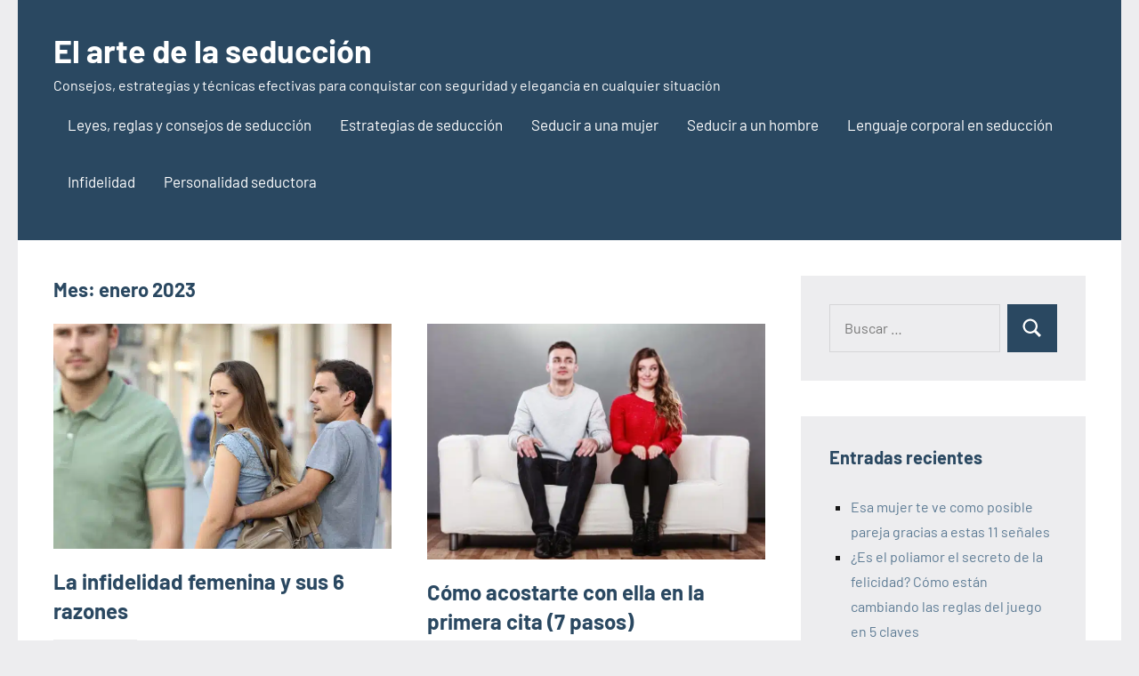

--- FILE ---
content_type: text/html; charset=utf-8
request_url: https://www.google.com/recaptcha/api2/aframe
body_size: 265
content:
<!DOCTYPE HTML><html><head><meta http-equiv="content-type" content="text/html; charset=UTF-8"></head><body><script nonce="HafWqIUpy7Pz2Preg9rotw">/** Anti-fraud and anti-abuse applications only. See google.com/recaptcha */ try{var clients={'sodar':'https://pagead2.googlesyndication.com/pagead/sodar?'};window.addEventListener("message",function(a){try{if(a.source===window.parent){var b=JSON.parse(a.data);var c=clients[b['id']];if(c){var d=document.createElement('img');d.src=c+b['params']+'&rc='+(localStorage.getItem("rc::a")?sessionStorage.getItem("rc::b"):"");window.document.body.appendChild(d);sessionStorage.setItem("rc::e",parseInt(sessionStorage.getItem("rc::e")||0)+1);localStorage.setItem("rc::h",'1769058625628');}}}catch(b){}});window.parent.postMessage("_grecaptcha_ready", "*");}catch(b){}</script></body></html>

--- FILE ---
content_type: application/javascript; charset=utf-8
request_url: https://fundingchoicesmessages.google.com/f/AGSKWxUFtw-qswuyiJRQKVIyxT_af-vnR_fD04uMxKZ3Mg_pxajYJO7P2-rcekhx-eZ5XNor8LzExgzkZXKDLvIl4qjxxqrvZi2w0SrDsb8qzm46ayCYLEV2BquviqVZkjZtttnJ7qEljmWNJjHLcWA9wZ_-oP1wuIX3wmyAaQI2tAdker46SU3fFMu92XDq/_/responsive_dfp_/ad_image./googleadcode./bannerad_/fuckingadblockplus.
body_size: -1288
content:
window['09190f29-0b15-4f4b-b516-5ca36b5db9bf'] = true;